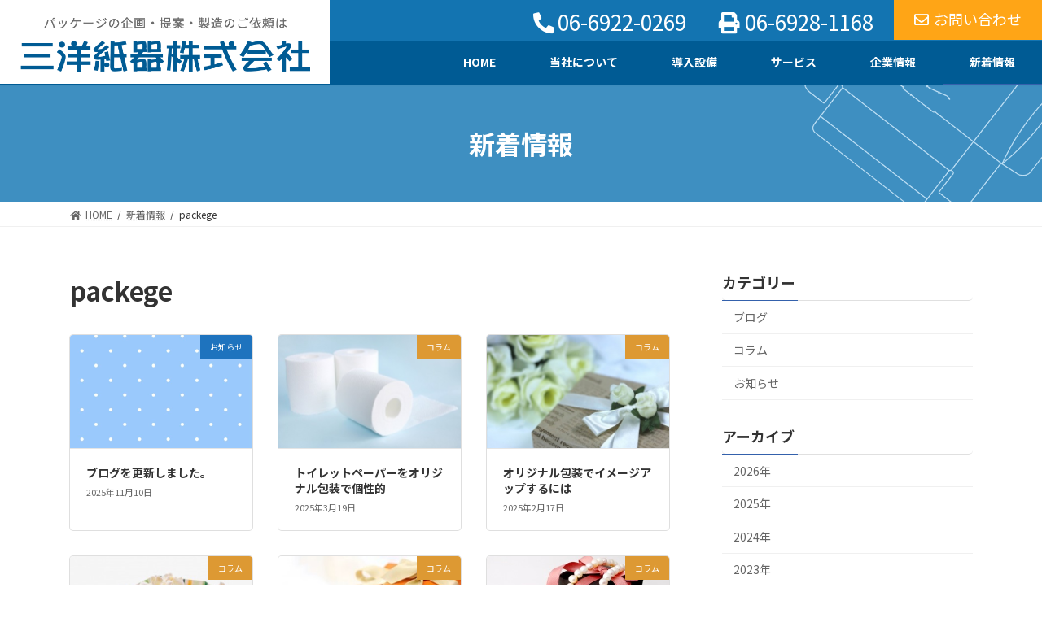

--- FILE ---
content_type: text/css
request_url: https://three-oceans.com/wp-content/themes/lightning_child/style.css?ver=14.11.5
body_size: 3687
content:
@charset "utf-8";
/*
Theme Name: Lightning Child
Theme URI:
Template: lightning
Description:
Author:アートフレア株式会社
Tags: 
Version: 0.1.2
*/

@import url('https://fonts.googleapis.com/css2?family=Poppins:wght@200;300&display=swap');

header .container{
    max-width:none;
	padding-right: 0 !important
}

.site-header--layout--nav-float .site-header-logo {
    margin-right: 0;
    width: 405px;
	background-color: #fff;
	position: absolute;
	z-index: 999;
	left: 0;
	top:0;
	padding: 20px 15px 15px 25px;
	margin: 0 !important
}
.global-nav--layout--float-right{
	margin-left: auto;
	background-color: #005b94;

}
#site-header-container{
		background-color: #005b94;
}

.site-header-logo img{
	max-height: 75px;
}
.header-top {
    color: #fff !important;
    margin-top: -7px;
    border-bottom: 0px solid rgba(0,0,0,0.04);
	background-color: #1374b1 !important;
	padding: 10px;
}
header a{
	color: #fff !important;
}
#menu-item-2207 a:before {
    color: #fff;
    content: "\f879";
font-weight: 600;
font-family: "Font Awesome 5 Free";
    margin-right: 4px;
}

.header_scrolled .site-header{
	display: none !important
}
.news_box{
	width: 75%;
	margin: auto;
}
.news li{
	display: flex;
	flex-wrap: wrap;
}
.news time{
	order: 1;
	width: 120px;
	padding-top: 3px;
}
.news a{
	order: 2;
}
.sec1{
	background-color: #005b94;
	color: #fff;
}
.sec1 a:hover{
	color: #fff !important
}
.midashi1{
	font-family: 'Poppins', sans-serif;
}

.midashi1 {
  position: relative;
  display: inline-block;
  margin: 1rem auto 1rem ;
  padding: 1rem 3rem;
  color: #fff;
	left:50%;
	text-align: center;
  background: #0075a9;
  -webkit-box-shadow: 3px 3px 5px rgba(0, 0, 0, .2);
  box-shadow: 3px 3px 5px rgba(0, 0, 0, .2);
	  -webkit-transform: translateX(-50%);
  transform: translateX(-50%);
}
.midashi1 h2,.midashi1 h3{
	margin-bottom: 0;
}
.midashi1:before {
  position: absolute;
  bottom: -20px;
  left: 0;
  width: 0;
  height: 0;
  content: '';
  border-top: 20px solid #005276;
  border-left: 20px solid transparent;
}
.midashi1 .vk_inline-font-size{margin-left: 10px !important}

a:hover img {
opacity: 0.8;
-webkit-opacity: 0.8;
-moz-opacity: 0.8;
filter: alpha(opacity=80); /* IE lt 8 */
-ms-filter: “alpha(opacity=80)”; /* IE 8 */
}

a img {
-webkit-transition: opacity 0.2s ease-out;
-moz-transition: opacity 0.2s ease-out;
-ms-transition: opacity 0.2s ease-out;
transition: opacity 0.2s ease-out;
}

.midashi3{
	font-family: 'Poppins', sans-serif;
	
}

.contact_sti{
	margin-bottom: 0;
}
.contact1 i{
	font-size: 2.1rem
}

.footer_contact{
	width: 80%;
	margin-left: auto;
	margin-right: auto;
}

.footer_contact .vk_button.vk_button-align-wide{
	max-width: 90%;
}
.footer_contact_btn a{
	line-height: 80px;
	font-size: 26px !important;
	margin-top: 5px;
}

.contact_btn a{
	line-height: 60px;
	font-size: 22px !important;
	margin-top: 5px;
}
.site-footer p{
	font-size: 15px;
	margin-bottom: 5px;
}

.footer1{
	width: 25%;
}
.footer1 h5{
	font-size: 16px;
	border-bottom: none;
	border-left: solid 4px #fff;
	padding-bottom: 0;
	padding-left: 5px;
}
.footer1  ul{
	list-style: none;
	margin: 0px 0px 0px 6px;
	padding: 0px;
}
.footer1 a{
	text-decoration: none;
	transition: all 0.5s ease 0s;
    -webkit-transition: all 0.5s ease 0s;
}
.footer1 a:hover{
	opacity: 0.7;
}
.header-top ul>li>a, .header-top ul>li>span{
	font-size: 26px !important;
	    line-height: 1em !important;
}
.header-top ul {
    margin-top: 14px !important;
    margin-bottom: 16px;
}
.header-top{
	padding: 0 !important
}
.btn-primary{
	border-radius: 0 !important;
	background-color: #ffa516 !important;
	border-color:#ffa516 !important;
	right: 0;
	top:0;
}
.header-top .header-top-contact-btn a.btn{
	font-size: 18px;
	padding: .65rem 1.5rem;
	margin-left: 10px !important
}

.midashi_num .vk_inline-font-size{
	font-size: 2.5rem !important;
	margin-right: 10px;
	color: #005b94;
}


.setsubi_box h6{
	margin-bottom: 10px;
	font-size: 18px !important;
	color: #fff;
	text-align: center;
	background-color: #005b94;
	padding: 10px;
	border-radius: 5px;
}
.setsubi_box p{
	font-size: 14px !important
}

.ta_c{
text-align:center;
}

.f_box{
display: flex;
	flex-wrap: wrap;
}
.f_center{
	justify-content: center;
}
.device-pc .global-nav-list>li>a {
    padding: 17px 1.5em 18px !important;
}
.outline_table{
	border-bottom: none
}
.outline_table td{
	padding: 18px 10px !important
}

.outline_table td:nth-of-type(1){
	width:25%;
	color:  #005b94;
	font-weight: 600;
}
.history_table{
	border-bottom: none
}
.history_table td:nth-of-type(1){
	width:27%;
}

.history_table td{
	padding: 18px 15px !important
}

.vk_faq{
	border-bottom: none;
	margin-bottom: 40px;
}
.vk_faq .vk_faq_title:before{
	background-color:  #005b94;
}
.vk_faq .vk_faq_content-accordion-open{
	margin-left: 20px;
}
.vk_faq .vk_faq_content:before{
	background-color: #88c33c
}

.midashi-underline {
  position: relative;
  display: inline-block;
  margin-bottom: 1em;
	width: 100%;
	text-align: center;
}
.midashi-underline h3{
	margin-bottom: 0;
}
.midashi-underline::before {
  content: '';
  position: absolute;
  bottom: -15px;
  display: inline-block;
  width: 60px;
  height: 5px;
  left: 50%;
  -webkit-transform: translateX(-50%);
  transform: translateX(-50%);
  background-color:  #005b94;
  border-radius: 2px;
}
.package-item-template-default .entry-header .entry-meta ,.package-item-template-default .entry-header .entry-title{
	display: none !important
}

.privacy{
	height: 290px;
	overflow: scroll;
}

.tsuyomi_box{
	background-color:#fff;
	border-radius:15px;
	padding:25px;
}

.teaser{
	min-height:720px;
}

.scrolldown1{
  position:absolute;
	width: 100%;
  text-align: center;
  top: -240px;
	z-index: 10;
}

/*Scrollテキストの描写*/
.scrolldown1 span{
  position: absolute;
  width: 100%;
  left: 0;
  top: -15px;
  color: #fff;
  font-size: 0.9rem;
	letter-spacing: 0.05em;
}

.scrolldown1::after{
  content: "";
  position: absolute;
  top: 0;
  width: 1px;
  height: 30px;
  background: #fff;
  animation: pathmove 1.4s ease-in-out infinite;
  opacity:0;
}


@keyframes pathmove{
  0%{
    height:0;
    top:0;
    opacity: 0;
  }
  30%{
    height:30px;
    opacity: 1;
  }
  100%{
    height:0;
    top:50px;
    opacity: 0;
  }
}



.mt0{
    margin-top: 0px;
}
.mt10{
    margin-top: 10px
}
.mt20{
    margin-top: 20px
}
.mt20m{
    margin-top: -20px
}
.mt30{
    margin-top: 30px
}
.mt40{
    margin-top: 40px
}
.mt50{
    margin-top: 50px
}
.mt60{
    margin-top: 60px
}
.mt70{
    margin-top: 70px
}
.mt80{
    margin-top: 80px !important
}
.mt90{
    margin-top: 90px
}
.mt100{
    margin-top: 100px
}
.contactform ul{
	list-style:none
}

.entry-footer{
	display:none
}

.package-btn .vk_post_btnOuter a {
    position: absolute;
    top: 0;
    left: 0;
    width: 100%;
    height: 100%;
    text-indent:-9999px;
    z-index: 2; /* 必要であればリンク要素の重なりのベース順序指定 */
}
.package-btn .card{
	position:relative;
	transition: all 0.5s ease 0s;
    -webkit-transition: all 0.5s ease 0s;
}
.package-btn .card:hover {
    filter:alpha(opacity=70);/* IE 6,7*/
    -ms-filter: "alpha(opacity=70)";/* IE 8,9 */
    -moz-opacity:0.7;/* FF , Netscape */
    -khtml-opacity: 0.7;/* Safari 1.x */
    opacity:0.7;
    zoom:1;/*IE*/
}
.package-btn .vk_post-btn-display .vk_post_btnOuter {
    position: initial;
	opacity:0;
}
.package-btn .vk_post-btn-display.card .vk_post_body {
    padding-bottom: 25px;
}
.header-top ul>li>a{
	pointer-events: none;
}
	.pchidden{
		display:none;
	}
@media (max-width:991px) {
.header-top ul>li>a{
	pointer-events:all;
}
	.site-header--layout--nav-float .site-header-logo{
		padding:5px 10px 10px 0;
		position:relative;
	}
	.site-header-container{
		padding-left:0
	}
	.site-header-logo img {
    max-height: 55px;
		margin-left:15px;
}
	.scrolldown1{
		top:-150px;
	}
	.flow-sp{
margin-left:70px;
	}
	.news_box {
    width: 100%;
}
	.sec1 h3 span{
		font-size:24px;
	}
	.sec1 h3{
		margin-bottom:10px;
	}
	.sec1  .vk_block-margin-md {
    margin-top: 15px  !important;
}
	.sec1 .wp-block-media-text__media {
    margin-bottom: 0rem !important;
}
	.midashi1{
		padding: 1rem 2rem !important;
			font-size:2rem!important;
	}
	.midashi1 h2{
		font-size:2rem!important;
	}
		.midashi1 h3{
		font-size:1.8rem!important;
	}
	.footer_contact {
    width:100%;
}
	.sp-contact1 h3{
		margin-bottom:10px !important;
	}
	.footer_contact_btn a {
    line-height: 50px;
    font-size: 20px !important;
    margin-top: 25px;
}
	.f_link{
		display:none
	}
	.contact1 h4{
	font-size:2.3rem!important;
	}
	.sp-ti1,.sp-ti1 h2{
		font-size:2.2rem !important;
		margin-bottom:5px!important;
	}
	.wp-block-buttons>.wp-block-button.wp-block-button__width-25 {
    width: calc(60% - .5em);
}
.news time {
    width: 100px;
}
	.contact1 a{
		color:#005b94
	}
	.sp-fax a{
		pointer-events: none;
	}
	.pchidden{
		display:block;
	}
	.contact_btn a {
    font-size: 18px !important;
}
		.contactform table,.contactform  tbody,.contactform  tr,.contactform  td,.contactform th{
		display:block;
	}
	.contactform  td,.contactform th{
		width:100%!important;
	}
	.contactform th{
		border-bottom:none!important;
		padding-bottom:0!important;
	}
	.contactform td{
		border-top:none!important;
	}
	.page-header{
		background-position:right -60px center
	}
	.header_scrolled .site-header , .site-header {
    position: fixed !important;
}
	.header_scrolled .site-header{
		display:block !important;
		height:70px !important;
	}
	.site-header-logo{
			display:block !important;
	}
	.page-header{
		margin-top:70px
	}
	.home .swiper-container{
		margin-top:70px
	}
}
#vk-mobile-nav-menu-btn{
	top: calc(16px + 5px);
}

/*2025NewStrength*/
.mb-0 {
	margin-bottom: 0 !important;
}
.main-txt h3 {
	font-family: "Noto Serif", serif;
	font-weight: 400;
	font-size: 2rem;
}
.en-ttl h2 {
	font-family: "Bebas Neue", sans-serif;
	font-weight: 300;
	font-style: normal;
	border: none;
	margin: 0;
	padding: 0;
	font-size: 2.8rem;
	line-height: 1;
	color: #3d8fc1;
	position: relative;
}
.en-ttl p {
	font-family: "Noto Serif", serif;
	font-weight: 400;
	font-style: normal;
	font-size: 1.5rem;
}
.min-txt {
	font-family: "Noto Serif", serif;
	font-weight: 400;
	font-style: normal;
}
.str-box_left {
	margin-top: -3rem!important;
}
.str-box_right {
	margin-left: -3%!important;
	z-index: 10;
	flex-basis: 50% !important;
}
.str-box.reverse {
	flex-direction: row-reverse;
}
.str-box.reverse .str-box_right {
	margin-right: -3%!important;
}
.str-ttl {
	display: flex;
	align-items: center;
	font-size: 2rem;
}
.str-ttl span {
	font-family: "Bebas Neue", sans-serif;
	font-weight: 300;
	font-style: normal;
	border: none;
	margin: 0;
	padding: 0 10px 0 0;
	font-size: 4rem;
	color: #005b94;
}
.sdgs-img .wp-block-group__inner-container {
	display: flex;
	align-items: center;
	justify-content: center;
	gap: 10px;
}
.sdgs-img .wp-block-image {
    margin: 0;
}
.en-ttl.sdgs {
	display: flex;
	align-items: center;
}
.en-ttl.sdgs::after {
	content: '';
	width: 130px;
	height: 130px;
	background-image: url(/wp-content/uploads/2025/05/sdg_icon_140.png);
	background-repeat: no-repeat;
	background-size: contain;
	margin-left: 1em;
}
@media (max-width:768px) {
	.main-txt h3 {
		font-size: 1.8rem;
	}
	.wp-block-column.str-box_left,
	.wp-block-column.str-box_right {
		flex-basis: 100%!important;
	}
	.str-box_right,
	.str-box.reverse .str-box_right {
		margin-top: -12%;
		margin-left: 30px!important;
		margin-right: 30px!important;
	}
	.sdgs-img img {
		max-width: 98px;
		width: 100%;
	}
}
@media (max-width:575px) {
	.main-txt h3 {
		font-size: 1.6rem;
	}
	.str-ttl {
		font-size: 1.5rem;
	}
	.str-ttl span {
		font-size: 2.8rem;
	}
	.str-box_right,
	.str-box.reverse .str-box_right {
		margin-top: -15%;
		margin-left: 15px!important;
		margin-right: 15px!important;
	}
}

--- FILE ---
content_type: application/javascript
request_url: https://three-oceans.com/wp-content/plugins/vk-blocks-pro/inc/vk-blocks/build/vk-slider.min.js?ver=1.11.1
body_size: 548
content:

document.defaultView.addEventListener('load',function(){let sliderNodeList=document.querySelectorAll('[data-vkb-slider]');sliderNodeList=Array.from(sliderNodeList);if(sliderNodeList){for(const index in sliderNodeList){const sliderNode=sliderNodeList[index];const attributes=JSON.parse(sliderNode.getAttribute('data-vkb-slider'));let SwiperSetting=`
			var swiper${index} = new Swiper ('.vk_slider_${attributes.clientId}', {
			`;if(attributes.autoPlay){SwiperSetting+=`
				autoplay: {
					delay: ${attributes.autoPlayDelay},
					disableOnInteraction: ${attributes.autoPlayStop},
					stopOnLastSlide: ${!attributes.loop},
				},
				`;}
if(attributes.pagination!=='hide'){SwiperSetting+=`
				pagination: {
					el: '.swiper-pagination',
					clickable : true,
					type: '${attributes.pagination}',
					renderFraction: function (currentClass, totalClass) {
						return '<span class="' + currentClass + '"></span>' + ' / ' + '<span class="' + totalClass + '"></span>';
					},
				},
				`;}
if(attributes.speed){SwiperSetting+=`
				speed: ${attributes.speed},
				`;}
if(attributes.slidesPerView){SwiperSetting+=`
				slidesPerView: ${attributes.slidesPerView},
				`;}
if(attributes.slidesPerGroup){SwiperSetting+=`
				slidesPerGroup: ${attributes.slidesPerGroup},
				`;}
if(attributes.loop){SwiperSetting+=`
				loop: ${attributes.loop},
				`;}
if(attributes.effect){SwiperSetting+=`
				effect: '${attributes.effect}',
				`;}
SwiperSetting+=`
				navigation: {
					nextEl: '.swiper-button-next',
					prevEl: '.swiper-button-prev',
				},
			});`;eval(SwiperSetting);if(attributes.pagination==='hide'){eval(`swiper${index}.pagination.destroy();`);}}}});